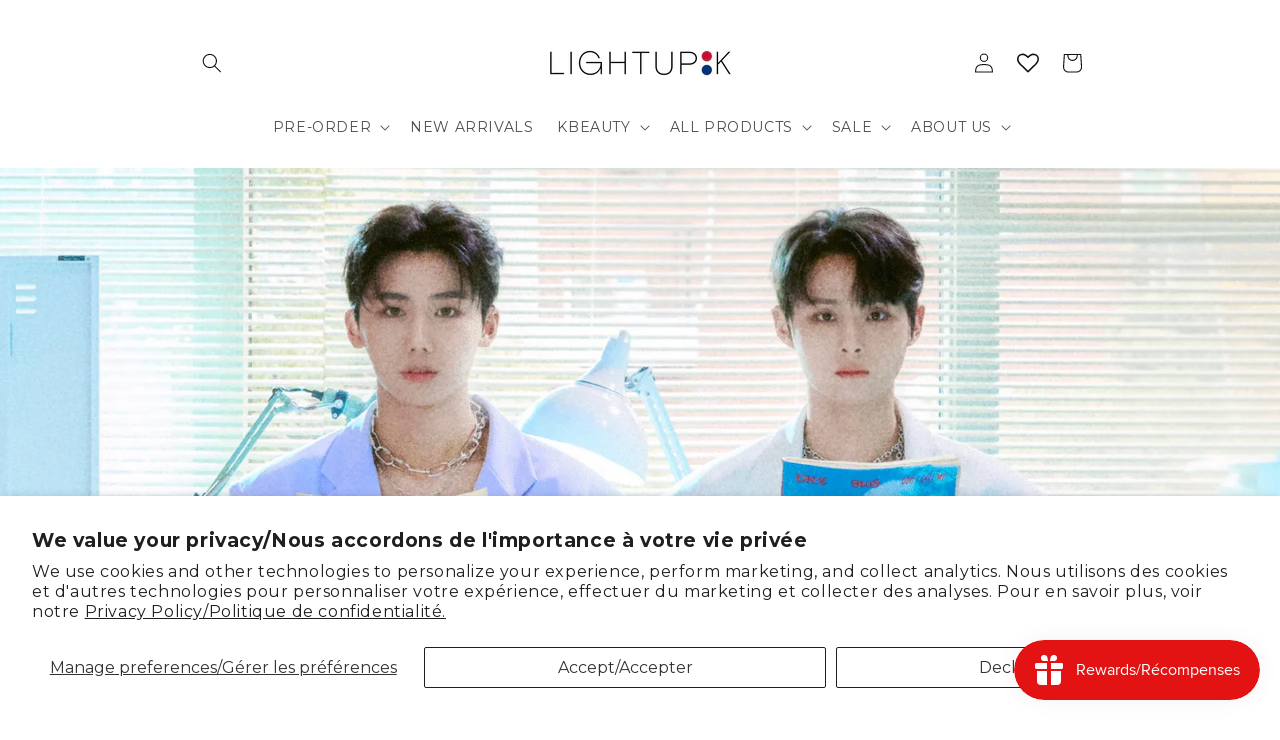

--- FILE ---
content_type: text/css
request_url: https://lightupk.com/cdn/shop/t/18/assets/gem-page-collection-1685138101.css?v=183252318994496390591763613629
body_size: 1404
content:
#m-1644384953666{padding-top:200px;padding-bottom:200px;background-color:#d3d3d3;background-image:url(//d1um8515vdn9kb.cloudfront.net/images/hero.jpg);background-size:cover;background-position:center center}#m-1644384953666>.module{position:relative;z-index:11}#m-1644384953666>.gf_hero-overlay{content:"";position:absolute;left:0;top:0;width:100%;height:100%}#m-1644384953666>.hero-link{display:block;width:100%;height:100%;text-decoration:none;position:absolute;left:0;top:0;z-index:12}#m-1644384953666>.module>.item-content{display:block;position:relative;z-index:5}#m-1644384953666>.module>.gf_hero-overlay{content:"";position:absolute;left:0;top:0;width:100%;height:100%}#m-1644384953666>.gf_hero-bg-wrap{position:absolute;left:0;top:0;width:100%;height:100%;overflow:hidden;background:inherit}#m-1644384953666>.gf_hero-bg-wrap img{width:100%}#m-1644384953666>.gf_hero-bg-wrap>.gf_hero-bg{display:block;width:100%;height:100%;background:inherit}#m-1644384953666.effect-zoom{cursor:pointer}#m-1644384953666.effect-zoom:hover>.gf_hero-bg-wrap>.gf_hero-bg{transform:scale(1.1)}#m-1644384953666.gf_hero-fixed-mode>.gf_hero-bg-wrap{position:relative;display:inline-block;width:100%;height:auto}#m-1644384953666.gf_hero-fixed-mode>.module{position:absolute;left:0;top:0;width:100%;height:100%}#m-1644384953666>.module[data-fixedMode="1"]>.item-content{position:absolute;top:50%;left:50%;width:100%;-webkit-transform:translateX(-50%) translateY(-50%);-moz-transform:translateX(-50%) translateY(-50%);-ms-transform:translateX(-50%) translateY(-50%);z-index:10}#m-1644384953666>.module[data-fixedMode="1"]>.item-content.align-top{top:10%;-webkit-transform:translateX(-50%) translateY(0%);-moz-transform:translateX(-50%) translateY(0%);-ms-transform:translateX(-50%) translateY(0%)}#m-1644384953666>.module[data-fixedMode="1"]>.item-content.align-bottom{top:auto;bottom:10%;-webkit-transform:translateX(-50%) translateY(0%);-moz-transform:translateX(-50%) translateY(0%);-ms-transform:translateX(-50%) translateY(0%)}#m-1644384953666>.module[data-fixedMode="1"] .gf_hero-fixed{width:100%}#m-1644384953666.gf_hero-fixed-mode{padding-top:0!important;padding-bottom:0!important;height:auto!important;max-width:100%!important;display:flex;flex-direction:column}@media (max-width: 767px){#m-1644384953666{background-image:url(https://ucarecdn.com/7e39c129-76b0-42b2-a87a-02c6bafd1a77/-/format/auto/-/preview/3000x3000/-/quality/lighter/Nine_to_Six_good_to_you_group_concept_photo_1%20copy.jpg)!important}}@media (max-width: 991px) and (min-width: 768px){#m-1644384953666{background-image:url(https://ucarecdn.com/7e39c129-76b0-42b2-a87a-02c6bafd1a77/-/format/auto/-/preview/3000x3000/-/quality/lighter/Nine_to_Six_good_to_you_group_concept_photo_1%20copy.jpg)!important}}@media (max-width: 1199px) and (min-width: 992px){#m-1644384953666{background-image:url(https://ucarecdn.com/7e39c129-76b0-42b2-a87a-02c6bafd1a77/-/format/auto/-/preview/3000x3000/-/quality/lighter/Nine_to_Six_good_to_you_group_concept_photo_1%20copy.jpg)!important}}@media (min-width: 1200px){#m-1644384953666{background-image:url(https://ucarecdn.com/7e39c129-76b0-42b2-a87a-02c6bafd1a77/-/format/auto/-/preview/3000x3000/-/quality/lighter/Nine_to_Six_good_to_you_group_concept_photo_1%20copy.jpg)!important}}@media (width: 767.2px){#m-1644384953666{background-image:url(https://ucarecdn.com/7e39c129-76b0-42b2-a87a-02c6bafd1a77/-/format/auto/-/preview/3000x3000/-/quality/lighter/Nine_to_Six_good_to_you_group_concept_photo_1%20copy.jpg)!important}}#m-1644384963708{padding-bottom:30px}#m-1644384963708 .recart-messenger-widget,#m-1644384963708 .bold_options{display:none!important}#m-1644384963708 .gf_product-title{overflow:hidden}#m-1644384963708 [data-label=Product]{padding:0!important}#m-1644384963708 [data-label="(P) Image"]>.module>a{overflow:hidden}@media (max-width: 767px){#m-1644384963708{margin-left:0!important;margin-right:0!important}#m-1644384963708 .gf_product-title{height:72px!important}}@media (max-width: 991px) and (min-width: 768px){#m-1644384963708{margin-left:20px!important;margin-right:20px!important}#m-1644384963708 .gf_product-title{height:72px!important}}@media (max-width: 1199px) and (min-width: 992px){#m-1644384963708{margin-left:50px!important;margin-right:50px!important}#m-1644384963708 .gf_product-title{height:72px!important}#m-1644384963708 .module>a.img-holder{height:auto!important}}@media (min-width: 1200px){#m-1644384963708{margin-left:50px!important;margin-right:50px!important}#m-1644384963708 .gf_product-title{height:72px!important}}@media (width: 767.2px){#m-1644384963708{margin-left:0!important;margin-right:0!important}#m-1644384963708 .gf_product-title{height:72px!important}}#r-1763613618464{padding-bottom:10px;width:100%}#r-1763613618464.gf_row-fluid{transform:none!important;margin-left:-50vw!important}#r-1763613618464>.gf_column{min-height:1px}[data-label=Product][id^=m-1644384963708-child]{padding-top:30px!important;padding-bottom:30px!important;padding-left:10px;padding-right:10px}[data-label=Product][id^=m-1644384963708-child] a{border:none;text-decoration:none}[data-label=Product][id^=m-1644384963708-child] form{margin:0!important;padding:0!important;max-width:100%!important}[data-label=Product][id^=m-1644384963708-child] form input{margin:0!important}[id^=m-1644384963708-child][id$="-0"] .module a{display:block;position:relative}[id^=m-1644384963708-child][id$="-0"] .module[data-effect=hover] .gf_product-image-hover{position:absolute;top:0;z-index:-1;opacity:0;height:100%!important;object-fit:cover;-webkit-transition:all .3s ease-in-out;-moz-transition:all .3s ease-in-out;-o-transition:all .3s ease-in-out;transition:all .3s ease-in-out}[id^=m-1644384963708-child][id$="-0"] .module[data-effect=hover]:hover .gf_product-image-hover{opacity:1;z-index:1}[id^=m-1644384963708-child][id$="-0"] .module[data-effect=hover].gf_module-left .gf_product-image-hover{left:0}[id^=m-1644384963708-child][id$="-0"] .module[data-effect=hover].gf_module-center .gf_product-image-hover{left:50%;-webkit-transform:translateX(-50%);-moz-transform:translateX(-50%);-ms-transform:translateX(-50%);-o-transform:translateX(-50%);transform:translate(-50%)}[id^=m-1644384963708-child][id$="-0"] .module[data-effect=hover].gf_module-right .gf_product-image-hover{right:0}[id^=m-1644384963708-child][id$="-0"] .gf_image-item{max-width:100%}[id^=m-1644384963708-child][id$="-0"] .gf_image-item video,[id^=m-1644384963708-child][id$="-0"] .gf_image-item iframe{max-width:100%}[id^=m-1644384963708-child][id$="-0"] .gf_product-badge-anchor{width:auto;position:absolute;background:transparent;box-sizing:border-box;display:none}[id^=m-1644384963708-child][id$="-0"] .gf_product-badge-anchor.show{display:block}[id^=m-1644384963708-child][id$="-0"] .gf_product-badge-anchor.hide{display:none;width:0;height:0;border:0}[id^=m-1644384963708-child][id$="-0"] .gf_product-badge-anchor.active{display:block;min-width:60px;min-height:20px;width:60px;height:60px;opacity:1;z-index:999}[id^=m-1644384963708-child][id$="-0"] .gf_badge-text-wrap{padding:0 10px;min-height:20px;height:100%;display:flex;justify-content:center;align-items:center;color:#fff;font-size:15px;font-family:inherit;background:#d33;background:-webkit-linear-gradient(to right,#8224e3,#dd3333);background:linear-gradient(to right,#8224e3,#d33)}[id^=m-1644384963708-child][id$="-0"] .gf_product-badge-anchor.gf_pb_top-right{top:0;right:0}[id^=m-1644384963708-child][id$="-0"] .gf_product-badge-anchor.gf_pb_top-left{top:0;left:0}[id^=m-1644384963708-child][id$="-0"] .gf_product-badge-anchor.gf_pb_bottom-left{bottom:0;left:0}[id^=m-1644384963708-child][id$="-0"] .gf_product-badge-anchor.gf_pb_bottom-right{bottom:0;right:0}[id^=m-1644384963708-child][id$="-0"] .gf_product-badge-anchor.gf_pb_center{top:50%;left:50%;transform:translate(-50%,-50%);transform-origin:0 0}[id^=m-1644384963708-child][id$="-0"] .gf_badge-text-wrap.gf_pb_top-ribbon{clip-path:polygon(0 0,100% 0,100% 65%,50% 100%,0 65%);min-width:30px;min-height:30px}[id^=m-1644384963708-child][id$="-0"] .gf_badge-text-wrap.gf_pb_vertical-chevron{clip-path:polygon(100% 0,100% 80%,50% 100%,0 80%,0 0,50% 20%);min-width:30px;min-height:30px}[id^=m-1644384963708-child][id$="-0"] .gf_badge-text-wrap.gf_pb_pentagon{clip-path:polygon(50% 0%,100% 38%,82% 100%,18% 100%,0% 38%);min-width:30px;min-height:30px}[id^=m-1644384963708-child][id$="-0"] .gf_badge-text-wrap.gf_pb_sheild{clip-path:polygon(100% 0,95% 80%,50% 100%,5% 80%,0 0,50% 11%);min-width:30px;min-height:30px}[id^=m-1644384963708-child][id$="-0"] .gf_badge-text-wrap.gf_pb_sheild,[id^=m-1644384963708-child][id$="-0"] .gf_badge-text-wrap.gf_pb_pentagon,[id^=m-1644384963708-child][id$="-0"] .gf_badge-text-wrap.gf_pb_vertical-chevron,[id^=m-1644384963708-child][id$="-0"] .gf_badge-text-wrap.gf_pb_top-ribbon{flex-direction:column}@media (max-width: 767px){[id^=m-1644384963708-child][id$="-0"]{margin-left:0!important;margin-right:NaNpx!important}}@media (max-width: 991px) and (min-width: 768px){[id^=m-1644384963708-child][id$="-0"]{margin-left:0!important;margin-right:NaNpx!important}}@media (max-width: 1199px) and (min-width: 992px){[id^=m-1644384963708-child][id$="-0"]{margin-left:50px!important;margin-right:50px!important}[id^=m-1644384963708-child][id$="-0"] .gf_product-image{width:100%!important}}@media (min-width: 1200px){[id^=m-1644384963708-child][id$="-0"]{margin-left:50px!important;margin-right:50px!important}}@media (width: 767.2px){[id^=m-1644384963708-child][id$="-0"]{margin-left:0!important;margin-right:NaNpx!important}}[id^=m-1644384963708-child][id$="-1"] .gf_product-title{display:inline-block;text-decoration:none;font-size:20px;line-height:1.2em!important}[id^=m-1644384963708-child][id$="-1"] h1,[id^=m-1644384963708-child][id$="-1"] h2,[id^=m-1644384963708-child][id$="-1"] h3,[id^=m-1644384963708-child][id$="-1"] h4,[id^=m-1644384963708-child][id$="-1"] h5,[id^=m-1644384963708-child][id$="-1"] h6{line-height:inherit!important;margin:0!important;padding:0!important;text-align:inherit!important}[id^=m-1644384963708-child][id$="-1"] p{font-size:inherit!important;line-height:inherit!important;margin:0!important;padding:0!important}@media (max-width: 767px){[id^=m-1644384963708-child][id$="-1"] .gf_product-title{font-size:15px!important;color:#000!important}}@media (max-width: 991px) and (min-width: 768px){[id^=m-1644384963708-child][id$="-1"] .gf_product-title{font-size:15px!important;color:#000!important}}@media (max-width: 1199px) and (min-width: 992px){[id^=m-1644384963708-child][id$="-1"] .gf_product-title{font-size:16px!important;color:#000!important}}@media (min-width: 1200px){[id^=m-1644384963708-child][id$="-1"] .gf_product-title{font-size:19px!important;color:#000!important}}@media (width: 767.2px){[id^=m-1644384963708-child][id$="-1"] .gf_product-title{font-size:15px!important;color:#000!important}}[id^=m-1644384963708-child][id$="-4"] .gf_product-compare-price{position:relative}[id^=m-1644384963708-child][id$="-4"] .gf_product-compare-price:after{content:"";position:absolute;top:50%;left:0;height:1px;background:#333;width:100%;transform:translateY(0)}[id^=m-1644384963708-child][id$="-4"] .gf_pq-discount{border:solid 1px #333333;padding:5px}@media (max-width: 767px){[id^=m-1644384963708-child][id$="-4"] .gf_product-price{font-size:16px!important;font-weight:700!important}}@media (max-width: 991px) and (min-width: 768px){[id^=m-1644384963708-child][id$="-4"] .gf_product-price{font-size:17px!important;font-weight:700!important}}@media (max-width: 1199px) and (min-width: 992px){[id^=m-1644384963708-child][id$="-4"] .gf_product-price{font-weight:700!important;color:#000!important;font-size:16px!important}}@media (min-width: 1200px){[id^=m-1644384963708-child][id$="-4"] .gf_product-price{font-weight:700!important;font-size:17px!important}}@media (width: 767.2px){[id^=m-1644384963708-child][id$="-4"] .gf_product-price{font-size:16px!important;font-weight:700!important}}[id^=m-1644384963708-child][id$="-3"] .gf_add-to-cart{display:inline-block;max-width:100%}[id^=m-1644384963708-child][id$="-3"] .gf_button-stretch{width:100%!important}[id^=m-1644384963708-child][id$="-3"] .gf_button-soldout{cursor:no-drop}[id^=m-1644384963708-child][id$="-3"] .gf_add-to-cart>span{text-transform:inherit!important}[id^=m-1644384963708-child][id$="-3"] .ajaxified-cart-feedback{display:block;line-height:1.7em;font-size:90%;vertical-align:middle;margin:0;padding:5px 0}[id^=m-1644384963708-child][id$="-3"] .ajaxified-cart-feedback.success{color:#3d9970}[id^=m-1644384963708-child][id$="-3"] .ajaxified-cart-feedback.error{color:#d02e2e;background-color:#fff6f6;border-color:#d02e2e}[id^=m-1644384963708-child][id$="-3"] .ajaxified-cart-feedback a{border-bottom:1px solid #50b3da}@media (max-width: 767px){[id^=m-1644384963708-child][id$="-3"] [data-stretch-xs="1"] .gf_add-to-cart{width:100%!important}}@media (min-width: 768px) and (max-width: 991px){[id^=m-1644384963708-child][id$="-3"] [data-stretch-sm="1"] .gf_add-to-cart{width:100%!important}}@media (min-width: 992px) and (max-width: 1199px){[id^=m-1644384963708-child][id$="-3"] [data-stretch-md="1"] .gf_add-to-cart{width:100%!important}}@media (min-width: 1200px){[id^=m-1644384963708-child][id$="-3"] [data-stretch-lg="1"] .gf_add-to-cart{width:100%!important}}
/*# sourceMappingURL=/cdn/shop/t/18/assets/gem-page-collection-1685138101.css.map?v=183252318994496390591763613629 */


--- FILE ---
content_type: text/javascript
request_url: https://lightupk.com/cdn/shop/t/18/assets/gem-page-collection-1685138101.js?v=97591742152564518641763613630&gemv=1762501396218
body_size: -110
content:
(function(jQuery2){var $module=jQuery2("#m-1644384953666").children(".module");$module.gfV2HeroBanner({})})(window.GemQuery||jQuery),function(jQuery2){var $module=jQuery2("#m-1644384963708").children(".module"),sameHeightTitle=$module.data("sameheightitle"),spacing=$module.data("spacing");collg=$module.data("collg"),colmd=$module.data("colmd"),colsm=$module.data("colsm"),colxs=$module.data("colxs");var $clearfixes=$module.find(".gf_row-no-padding").children(".gf_clearfix"),col=collg;jQuery2(window).resize(function(){setTimeout(function(){for(var i=0;i<$clearfixes.length;i++)if($clearfixes.eq(i).css("display")=="block"){if($clearfixes.eq(i).hasClass("visible-lg")){col=collg;break}if($clearfixes.eq(i).hasClass("visible-md")){col=colmd;break}if($clearfixes.eq(i).hasClass("visible-sm")){col=colsm;break}if($clearfixes.eq(i).hasClass("visible-xs")){col=colxs;break}}},1e3)}),jQuery2($module).css("padding",spacing)}(window.GemQuery||jQuery),function(jQuery2){var $module=jQuery2("#m-1644384963708-child1").children(".module");$module.gfV3Product()}(window.GemQuery||jQuery),function(jQuery2){var $module=jQuery2("#m-1644384963708-child1-0").children(".module"),effect=$module.attr("data-effect"),magnify=$module.attr("data-zoom-level"),displayType=$module.attr("data-displaytype");$module.gfV3ProductImage({effect:effect,displayType:displayType,magnify:magnify})}(window.GemQuery||jQuery),function(jQuery2){var $module=jQuery2("#m-1644384963708-child1-4").children(".module");$module.gfV3ProductPrice({displayCurrency:!0})}(window.GemQuery||jQuery),function(jQuery2){var $module=jQuery2("#m-1644384963708-child1-3").children(".module");$module.gfV3ProductCartButton({onItemAdded:function(data){}})}(window.GemQuery||jQuery),function(jQuery2){var $module=jQuery2("#m-1644384963708-child2").children(".module");$module.gfV3Product()}(window.GemQuery||jQuery),function(jQuery2){var $module=jQuery2("#m-1644384963708-child2-0").children(".module"),effect=$module.attr("data-effect"),magnify=$module.attr("data-zoom-level"),displayType=$module.attr("data-displaytype");$module.gfV3ProductImage({effect:effect,displayType:displayType,magnify:magnify})}(window.GemQuery||jQuery),function(jQuery2){var $module=jQuery2("#m-1644384963708-child2-4").children(".module");$module.gfV3ProductPrice({displayCurrency:!0})}(window.GemQuery||jQuery),function(jQuery2){var $module=jQuery2("#m-1644384963708-child2-3").children(".module");$module.gfV3ProductCartButton({onItemAdded:function(data){}})}(window.GemQuery||jQuery);
//# sourceMappingURL=/cdn/shop/t/18/assets/gem-page-collection-1685138101.js.map?gemv=1762501396218&v=97591742152564518641763613630
